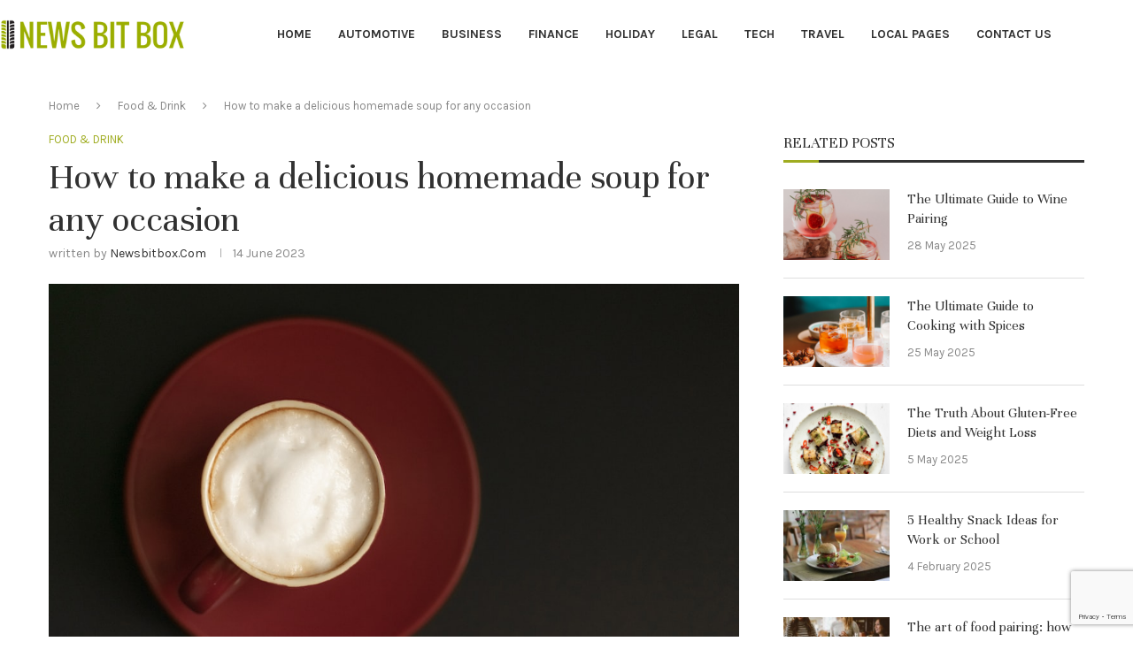

--- FILE ---
content_type: text/html; charset=utf-8
request_url: https://www.google.com/recaptcha/api2/anchor?ar=1&k=6Le8l7wmAAAAAAbHP6BUkwjXBUe6YzQpxs-dKael&co=aHR0cHM6Ly9uZXdzYml0Ym94LmNvbTo0NDM.&hl=en&v=PoyoqOPhxBO7pBk68S4YbpHZ&size=invisible&anchor-ms=20000&execute-ms=30000&cb=p1fodkajpb1
body_size: 48780
content:
<!DOCTYPE HTML><html dir="ltr" lang="en"><head><meta http-equiv="Content-Type" content="text/html; charset=UTF-8">
<meta http-equiv="X-UA-Compatible" content="IE=edge">
<title>reCAPTCHA</title>
<style type="text/css">
/* cyrillic-ext */
@font-face {
  font-family: 'Roboto';
  font-style: normal;
  font-weight: 400;
  font-stretch: 100%;
  src: url(//fonts.gstatic.com/s/roboto/v48/KFO7CnqEu92Fr1ME7kSn66aGLdTylUAMa3GUBHMdazTgWw.woff2) format('woff2');
  unicode-range: U+0460-052F, U+1C80-1C8A, U+20B4, U+2DE0-2DFF, U+A640-A69F, U+FE2E-FE2F;
}
/* cyrillic */
@font-face {
  font-family: 'Roboto';
  font-style: normal;
  font-weight: 400;
  font-stretch: 100%;
  src: url(//fonts.gstatic.com/s/roboto/v48/KFO7CnqEu92Fr1ME7kSn66aGLdTylUAMa3iUBHMdazTgWw.woff2) format('woff2');
  unicode-range: U+0301, U+0400-045F, U+0490-0491, U+04B0-04B1, U+2116;
}
/* greek-ext */
@font-face {
  font-family: 'Roboto';
  font-style: normal;
  font-weight: 400;
  font-stretch: 100%;
  src: url(//fonts.gstatic.com/s/roboto/v48/KFO7CnqEu92Fr1ME7kSn66aGLdTylUAMa3CUBHMdazTgWw.woff2) format('woff2');
  unicode-range: U+1F00-1FFF;
}
/* greek */
@font-face {
  font-family: 'Roboto';
  font-style: normal;
  font-weight: 400;
  font-stretch: 100%;
  src: url(//fonts.gstatic.com/s/roboto/v48/KFO7CnqEu92Fr1ME7kSn66aGLdTylUAMa3-UBHMdazTgWw.woff2) format('woff2');
  unicode-range: U+0370-0377, U+037A-037F, U+0384-038A, U+038C, U+038E-03A1, U+03A3-03FF;
}
/* math */
@font-face {
  font-family: 'Roboto';
  font-style: normal;
  font-weight: 400;
  font-stretch: 100%;
  src: url(//fonts.gstatic.com/s/roboto/v48/KFO7CnqEu92Fr1ME7kSn66aGLdTylUAMawCUBHMdazTgWw.woff2) format('woff2');
  unicode-range: U+0302-0303, U+0305, U+0307-0308, U+0310, U+0312, U+0315, U+031A, U+0326-0327, U+032C, U+032F-0330, U+0332-0333, U+0338, U+033A, U+0346, U+034D, U+0391-03A1, U+03A3-03A9, U+03B1-03C9, U+03D1, U+03D5-03D6, U+03F0-03F1, U+03F4-03F5, U+2016-2017, U+2034-2038, U+203C, U+2040, U+2043, U+2047, U+2050, U+2057, U+205F, U+2070-2071, U+2074-208E, U+2090-209C, U+20D0-20DC, U+20E1, U+20E5-20EF, U+2100-2112, U+2114-2115, U+2117-2121, U+2123-214F, U+2190, U+2192, U+2194-21AE, U+21B0-21E5, U+21F1-21F2, U+21F4-2211, U+2213-2214, U+2216-22FF, U+2308-230B, U+2310, U+2319, U+231C-2321, U+2336-237A, U+237C, U+2395, U+239B-23B7, U+23D0, U+23DC-23E1, U+2474-2475, U+25AF, U+25B3, U+25B7, U+25BD, U+25C1, U+25CA, U+25CC, U+25FB, U+266D-266F, U+27C0-27FF, U+2900-2AFF, U+2B0E-2B11, U+2B30-2B4C, U+2BFE, U+3030, U+FF5B, U+FF5D, U+1D400-1D7FF, U+1EE00-1EEFF;
}
/* symbols */
@font-face {
  font-family: 'Roboto';
  font-style: normal;
  font-weight: 400;
  font-stretch: 100%;
  src: url(//fonts.gstatic.com/s/roboto/v48/KFO7CnqEu92Fr1ME7kSn66aGLdTylUAMaxKUBHMdazTgWw.woff2) format('woff2');
  unicode-range: U+0001-000C, U+000E-001F, U+007F-009F, U+20DD-20E0, U+20E2-20E4, U+2150-218F, U+2190, U+2192, U+2194-2199, U+21AF, U+21E6-21F0, U+21F3, U+2218-2219, U+2299, U+22C4-22C6, U+2300-243F, U+2440-244A, U+2460-24FF, U+25A0-27BF, U+2800-28FF, U+2921-2922, U+2981, U+29BF, U+29EB, U+2B00-2BFF, U+4DC0-4DFF, U+FFF9-FFFB, U+10140-1018E, U+10190-1019C, U+101A0, U+101D0-101FD, U+102E0-102FB, U+10E60-10E7E, U+1D2C0-1D2D3, U+1D2E0-1D37F, U+1F000-1F0FF, U+1F100-1F1AD, U+1F1E6-1F1FF, U+1F30D-1F30F, U+1F315, U+1F31C, U+1F31E, U+1F320-1F32C, U+1F336, U+1F378, U+1F37D, U+1F382, U+1F393-1F39F, U+1F3A7-1F3A8, U+1F3AC-1F3AF, U+1F3C2, U+1F3C4-1F3C6, U+1F3CA-1F3CE, U+1F3D4-1F3E0, U+1F3ED, U+1F3F1-1F3F3, U+1F3F5-1F3F7, U+1F408, U+1F415, U+1F41F, U+1F426, U+1F43F, U+1F441-1F442, U+1F444, U+1F446-1F449, U+1F44C-1F44E, U+1F453, U+1F46A, U+1F47D, U+1F4A3, U+1F4B0, U+1F4B3, U+1F4B9, U+1F4BB, U+1F4BF, U+1F4C8-1F4CB, U+1F4D6, U+1F4DA, U+1F4DF, U+1F4E3-1F4E6, U+1F4EA-1F4ED, U+1F4F7, U+1F4F9-1F4FB, U+1F4FD-1F4FE, U+1F503, U+1F507-1F50B, U+1F50D, U+1F512-1F513, U+1F53E-1F54A, U+1F54F-1F5FA, U+1F610, U+1F650-1F67F, U+1F687, U+1F68D, U+1F691, U+1F694, U+1F698, U+1F6AD, U+1F6B2, U+1F6B9-1F6BA, U+1F6BC, U+1F6C6-1F6CF, U+1F6D3-1F6D7, U+1F6E0-1F6EA, U+1F6F0-1F6F3, U+1F6F7-1F6FC, U+1F700-1F7FF, U+1F800-1F80B, U+1F810-1F847, U+1F850-1F859, U+1F860-1F887, U+1F890-1F8AD, U+1F8B0-1F8BB, U+1F8C0-1F8C1, U+1F900-1F90B, U+1F93B, U+1F946, U+1F984, U+1F996, U+1F9E9, U+1FA00-1FA6F, U+1FA70-1FA7C, U+1FA80-1FA89, U+1FA8F-1FAC6, U+1FACE-1FADC, U+1FADF-1FAE9, U+1FAF0-1FAF8, U+1FB00-1FBFF;
}
/* vietnamese */
@font-face {
  font-family: 'Roboto';
  font-style: normal;
  font-weight: 400;
  font-stretch: 100%;
  src: url(//fonts.gstatic.com/s/roboto/v48/KFO7CnqEu92Fr1ME7kSn66aGLdTylUAMa3OUBHMdazTgWw.woff2) format('woff2');
  unicode-range: U+0102-0103, U+0110-0111, U+0128-0129, U+0168-0169, U+01A0-01A1, U+01AF-01B0, U+0300-0301, U+0303-0304, U+0308-0309, U+0323, U+0329, U+1EA0-1EF9, U+20AB;
}
/* latin-ext */
@font-face {
  font-family: 'Roboto';
  font-style: normal;
  font-weight: 400;
  font-stretch: 100%;
  src: url(//fonts.gstatic.com/s/roboto/v48/KFO7CnqEu92Fr1ME7kSn66aGLdTylUAMa3KUBHMdazTgWw.woff2) format('woff2');
  unicode-range: U+0100-02BA, U+02BD-02C5, U+02C7-02CC, U+02CE-02D7, U+02DD-02FF, U+0304, U+0308, U+0329, U+1D00-1DBF, U+1E00-1E9F, U+1EF2-1EFF, U+2020, U+20A0-20AB, U+20AD-20C0, U+2113, U+2C60-2C7F, U+A720-A7FF;
}
/* latin */
@font-face {
  font-family: 'Roboto';
  font-style: normal;
  font-weight: 400;
  font-stretch: 100%;
  src: url(//fonts.gstatic.com/s/roboto/v48/KFO7CnqEu92Fr1ME7kSn66aGLdTylUAMa3yUBHMdazQ.woff2) format('woff2');
  unicode-range: U+0000-00FF, U+0131, U+0152-0153, U+02BB-02BC, U+02C6, U+02DA, U+02DC, U+0304, U+0308, U+0329, U+2000-206F, U+20AC, U+2122, U+2191, U+2193, U+2212, U+2215, U+FEFF, U+FFFD;
}
/* cyrillic-ext */
@font-face {
  font-family: 'Roboto';
  font-style: normal;
  font-weight: 500;
  font-stretch: 100%;
  src: url(//fonts.gstatic.com/s/roboto/v48/KFO7CnqEu92Fr1ME7kSn66aGLdTylUAMa3GUBHMdazTgWw.woff2) format('woff2');
  unicode-range: U+0460-052F, U+1C80-1C8A, U+20B4, U+2DE0-2DFF, U+A640-A69F, U+FE2E-FE2F;
}
/* cyrillic */
@font-face {
  font-family: 'Roboto';
  font-style: normal;
  font-weight: 500;
  font-stretch: 100%;
  src: url(//fonts.gstatic.com/s/roboto/v48/KFO7CnqEu92Fr1ME7kSn66aGLdTylUAMa3iUBHMdazTgWw.woff2) format('woff2');
  unicode-range: U+0301, U+0400-045F, U+0490-0491, U+04B0-04B1, U+2116;
}
/* greek-ext */
@font-face {
  font-family: 'Roboto';
  font-style: normal;
  font-weight: 500;
  font-stretch: 100%;
  src: url(//fonts.gstatic.com/s/roboto/v48/KFO7CnqEu92Fr1ME7kSn66aGLdTylUAMa3CUBHMdazTgWw.woff2) format('woff2');
  unicode-range: U+1F00-1FFF;
}
/* greek */
@font-face {
  font-family: 'Roboto';
  font-style: normal;
  font-weight: 500;
  font-stretch: 100%;
  src: url(//fonts.gstatic.com/s/roboto/v48/KFO7CnqEu92Fr1ME7kSn66aGLdTylUAMa3-UBHMdazTgWw.woff2) format('woff2');
  unicode-range: U+0370-0377, U+037A-037F, U+0384-038A, U+038C, U+038E-03A1, U+03A3-03FF;
}
/* math */
@font-face {
  font-family: 'Roboto';
  font-style: normal;
  font-weight: 500;
  font-stretch: 100%;
  src: url(//fonts.gstatic.com/s/roboto/v48/KFO7CnqEu92Fr1ME7kSn66aGLdTylUAMawCUBHMdazTgWw.woff2) format('woff2');
  unicode-range: U+0302-0303, U+0305, U+0307-0308, U+0310, U+0312, U+0315, U+031A, U+0326-0327, U+032C, U+032F-0330, U+0332-0333, U+0338, U+033A, U+0346, U+034D, U+0391-03A1, U+03A3-03A9, U+03B1-03C9, U+03D1, U+03D5-03D6, U+03F0-03F1, U+03F4-03F5, U+2016-2017, U+2034-2038, U+203C, U+2040, U+2043, U+2047, U+2050, U+2057, U+205F, U+2070-2071, U+2074-208E, U+2090-209C, U+20D0-20DC, U+20E1, U+20E5-20EF, U+2100-2112, U+2114-2115, U+2117-2121, U+2123-214F, U+2190, U+2192, U+2194-21AE, U+21B0-21E5, U+21F1-21F2, U+21F4-2211, U+2213-2214, U+2216-22FF, U+2308-230B, U+2310, U+2319, U+231C-2321, U+2336-237A, U+237C, U+2395, U+239B-23B7, U+23D0, U+23DC-23E1, U+2474-2475, U+25AF, U+25B3, U+25B7, U+25BD, U+25C1, U+25CA, U+25CC, U+25FB, U+266D-266F, U+27C0-27FF, U+2900-2AFF, U+2B0E-2B11, U+2B30-2B4C, U+2BFE, U+3030, U+FF5B, U+FF5D, U+1D400-1D7FF, U+1EE00-1EEFF;
}
/* symbols */
@font-face {
  font-family: 'Roboto';
  font-style: normal;
  font-weight: 500;
  font-stretch: 100%;
  src: url(//fonts.gstatic.com/s/roboto/v48/KFO7CnqEu92Fr1ME7kSn66aGLdTylUAMaxKUBHMdazTgWw.woff2) format('woff2');
  unicode-range: U+0001-000C, U+000E-001F, U+007F-009F, U+20DD-20E0, U+20E2-20E4, U+2150-218F, U+2190, U+2192, U+2194-2199, U+21AF, U+21E6-21F0, U+21F3, U+2218-2219, U+2299, U+22C4-22C6, U+2300-243F, U+2440-244A, U+2460-24FF, U+25A0-27BF, U+2800-28FF, U+2921-2922, U+2981, U+29BF, U+29EB, U+2B00-2BFF, U+4DC0-4DFF, U+FFF9-FFFB, U+10140-1018E, U+10190-1019C, U+101A0, U+101D0-101FD, U+102E0-102FB, U+10E60-10E7E, U+1D2C0-1D2D3, U+1D2E0-1D37F, U+1F000-1F0FF, U+1F100-1F1AD, U+1F1E6-1F1FF, U+1F30D-1F30F, U+1F315, U+1F31C, U+1F31E, U+1F320-1F32C, U+1F336, U+1F378, U+1F37D, U+1F382, U+1F393-1F39F, U+1F3A7-1F3A8, U+1F3AC-1F3AF, U+1F3C2, U+1F3C4-1F3C6, U+1F3CA-1F3CE, U+1F3D4-1F3E0, U+1F3ED, U+1F3F1-1F3F3, U+1F3F5-1F3F7, U+1F408, U+1F415, U+1F41F, U+1F426, U+1F43F, U+1F441-1F442, U+1F444, U+1F446-1F449, U+1F44C-1F44E, U+1F453, U+1F46A, U+1F47D, U+1F4A3, U+1F4B0, U+1F4B3, U+1F4B9, U+1F4BB, U+1F4BF, U+1F4C8-1F4CB, U+1F4D6, U+1F4DA, U+1F4DF, U+1F4E3-1F4E6, U+1F4EA-1F4ED, U+1F4F7, U+1F4F9-1F4FB, U+1F4FD-1F4FE, U+1F503, U+1F507-1F50B, U+1F50D, U+1F512-1F513, U+1F53E-1F54A, U+1F54F-1F5FA, U+1F610, U+1F650-1F67F, U+1F687, U+1F68D, U+1F691, U+1F694, U+1F698, U+1F6AD, U+1F6B2, U+1F6B9-1F6BA, U+1F6BC, U+1F6C6-1F6CF, U+1F6D3-1F6D7, U+1F6E0-1F6EA, U+1F6F0-1F6F3, U+1F6F7-1F6FC, U+1F700-1F7FF, U+1F800-1F80B, U+1F810-1F847, U+1F850-1F859, U+1F860-1F887, U+1F890-1F8AD, U+1F8B0-1F8BB, U+1F8C0-1F8C1, U+1F900-1F90B, U+1F93B, U+1F946, U+1F984, U+1F996, U+1F9E9, U+1FA00-1FA6F, U+1FA70-1FA7C, U+1FA80-1FA89, U+1FA8F-1FAC6, U+1FACE-1FADC, U+1FADF-1FAE9, U+1FAF0-1FAF8, U+1FB00-1FBFF;
}
/* vietnamese */
@font-face {
  font-family: 'Roboto';
  font-style: normal;
  font-weight: 500;
  font-stretch: 100%;
  src: url(//fonts.gstatic.com/s/roboto/v48/KFO7CnqEu92Fr1ME7kSn66aGLdTylUAMa3OUBHMdazTgWw.woff2) format('woff2');
  unicode-range: U+0102-0103, U+0110-0111, U+0128-0129, U+0168-0169, U+01A0-01A1, U+01AF-01B0, U+0300-0301, U+0303-0304, U+0308-0309, U+0323, U+0329, U+1EA0-1EF9, U+20AB;
}
/* latin-ext */
@font-face {
  font-family: 'Roboto';
  font-style: normal;
  font-weight: 500;
  font-stretch: 100%;
  src: url(//fonts.gstatic.com/s/roboto/v48/KFO7CnqEu92Fr1ME7kSn66aGLdTylUAMa3KUBHMdazTgWw.woff2) format('woff2');
  unicode-range: U+0100-02BA, U+02BD-02C5, U+02C7-02CC, U+02CE-02D7, U+02DD-02FF, U+0304, U+0308, U+0329, U+1D00-1DBF, U+1E00-1E9F, U+1EF2-1EFF, U+2020, U+20A0-20AB, U+20AD-20C0, U+2113, U+2C60-2C7F, U+A720-A7FF;
}
/* latin */
@font-face {
  font-family: 'Roboto';
  font-style: normal;
  font-weight: 500;
  font-stretch: 100%;
  src: url(//fonts.gstatic.com/s/roboto/v48/KFO7CnqEu92Fr1ME7kSn66aGLdTylUAMa3yUBHMdazQ.woff2) format('woff2');
  unicode-range: U+0000-00FF, U+0131, U+0152-0153, U+02BB-02BC, U+02C6, U+02DA, U+02DC, U+0304, U+0308, U+0329, U+2000-206F, U+20AC, U+2122, U+2191, U+2193, U+2212, U+2215, U+FEFF, U+FFFD;
}
/* cyrillic-ext */
@font-face {
  font-family: 'Roboto';
  font-style: normal;
  font-weight: 900;
  font-stretch: 100%;
  src: url(//fonts.gstatic.com/s/roboto/v48/KFO7CnqEu92Fr1ME7kSn66aGLdTylUAMa3GUBHMdazTgWw.woff2) format('woff2');
  unicode-range: U+0460-052F, U+1C80-1C8A, U+20B4, U+2DE0-2DFF, U+A640-A69F, U+FE2E-FE2F;
}
/* cyrillic */
@font-face {
  font-family: 'Roboto';
  font-style: normal;
  font-weight: 900;
  font-stretch: 100%;
  src: url(//fonts.gstatic.com/s/roboto/v48/KFO7CnqEu92Fr1ME7kSn66aGLdTylUAMa3iUBHMdazTgWw.woff2) format('woff2');
  unicode-range: U+0301, U+0400-045F, U+0490-0491, U+04B0-04B1, U+2116;
}
/* greek-ext */
@font-face {
  font-family: 'Roboto';
  font-style: normal;
  font-weight: 900;
  font-stretch: 100%;
  src: url(//fonts.gstatic.com/s/roboto/v48/KFO7CnqEu92Fr1ME7kSn66aGLdTylUAMa3CUBHMdazTgWw.woff2) format('woff2');
  unicode-range: U+1F00-1FFF;
}
/* greek */
@font-face {
  font-family: 'Roboto';
  font-style: normal;
  font-weight: 900;
  font-stretch: 100%;
  src: url(//fonts.gstatic.com/s/roboto/v48/KFO7CnqEu92Fr1ME7kSn66aGLdTylUAMa3-UBHMdazTgWw.woff2) format('woff2');
  unicode-range: U+0370-0377, U+037A-037F, U+0384-038A, U+038C, U+038E-03A1, U+03A3-03FF;
}
/* math */
@font-face {
  font-family: 'Roboto';
  font-style: normal;
  font-weight: 900;
  font-stretch: 100%;
  src: url(//fonts.gstatic.com/s/roboto/v48/KFO7CnqEu92Fr1ME7kSn66aGLdTylUAMawCUBHMdazTgWw.woff2) format('woff2');
  unicode-range: U+0302-0303, U+0305, U+0307-0308, U+0310, U+0312, U+0315, U+031A, U+0326-0327, U+032C, U+032F-0330, U+0332-0333, U+0338, U+033A, U+0346, U+034D, U+0391-03A1, U+03A3-03A9, U+03B1-03C9, U+03D1, U+03D5-03D6, U+03F0-03F1, U+03F4-03F5, U+2016-2017, U+2034-2038, U+203C, U+2040, U+2043, U+2047, U+2050, U+2057, U+205F, U+2070-2071, U+2074-208E, U+2090-209C, U+20D0-20DC, U+20E1, U+20E5-20EF, U+2100-2112, U+2114-2115, U+2117-2121, U+2123-214F, U+2190, U+2192, U+2194-21AE, U+21B0-21E5, U+21F1-21F2, U+21F4-2211, U+2213-2214, U+2216-22FF, U+2308-230B, U+2310, U+2319, U+231C-2321, U+2336-237A, U+237C, U+2395, U+239B-23B7, U+23D0, U+23DC-23E1, U+2474-2475, U+25AF, U+25B3, U+25B7, U+25BD, U+25C1, U+25CA, U+25CC, U+25FB, U+266D-266F, U+27C0-27FF, U+2900-2AFF, U+2B0E-2B11, U+2B30-2B4C, U+2BFE, U+3030, U+FF5B, U+FF5D, U+1D400-1D7FF, U+1EE00-1EEFF;
}
/* symbols */
@font-face {
  font-family: 'Roboto';
  font-style: normal;
  font-weight: 900;
  font-stretch: 100%;
  src: url(//fonts.gstatic.com/s/roboto/v48/KFO7CnqEu92Fr1ME7kSn66aGLdTylUAMaxKUBHMdazTgWw.woff2) format('woff2');
  unicode-range: U+0001-000C, U+000E-001F, U+007F-009F, U+20DD-20E0, U+20E2-20E4, U+2150-218F, U+2190, U+2192, U+2194-2199, U+21AF, U+21E6-21F0, U+21F3, U+2218-2219, U+2299, U+22C4-22C6, U+2300-243F, U+2440-244A, U+2460-24FF, U+25A0-27BF, U+2800-28FF, U+2921-2922, U+2981, U+29BF, U+29EB, U+2B00-2BFF, U+4DC0-4DFF, U+FFF9-FFFB, U+10140-1018E, U+10190-1019C, U+101A0, U+101D0-101FD, U+102E0-102FB, U+10E60-10E7E, U+1D2C0-1D2D3, U+1D2E0-1D37F, U+1F000-1F0FF, U+1F100-1F1AD, U+1F1E6-1F1FF, U+1F30D-1F30F, U+1F315, U+1F31C, U+1F31E, U+1F320-1F32C, U+1F336, U+1F378, U+1F37D, U+1F382, U+1F393-1F39F, U+1F3A7-1F3A8, U+1F3AC-1F3AF, U+1F3C2, U+1F3C4-1F3C6, U+1F3CA-1F3CE, U+1F3D4-1F3E0, U+1F3ED, U+1F3F1-1F3F3, U+1F3F5-1F3F7, U+1F408, U+1F415, U+1F41F, U+1F426, U+1F43F, U+1F441-1F442, U+1F444, U+1F446-1F449, U+1F44C-1F44E, U+1F453, U+1F46A, U+1F47D, U+1F4A3, U+1F4B0, U+1F4B3, U+1F4B9, U+1F4BB, U+1F4BF, U+1F4C8-1F4CB, U+1F4D6, U+1F4DA, U+1F4DF, U+1F4E3-1F4E6, U+1F4EA-1F4ED, U+1F4F7, U+1F4F9-1F4FB, U+1F4FD-1F4FE, U+1F503, U+1F507-1F50B, U+1F50D, U+1F512-1F513, U+1F53E-1F54A, U+1F54F-1F5FA, U+1F610, U+1F650-1F67F, U+1F687, U+1F68D, U+1F691, U+1F694, U+1F698, U+1F6AD, U+1F6B2, U+1F6B9-1F6BA, U+1F6BC, U+1F6C6-1F6CF, U+1F6D3-1F6D7, U+1F6E0-1F6EA, U+1F6F0-1F6F3, U+1F6F7-1F6FC, U+1F700-1F7FF, U+1F800-1F80B, U+1F810-1F847, U+1F850-1F859, U+1F860-1F887, U+1F890-1F8AD, U+1F8B0-1F8BB, U+1F8C0-1F8C1, U+1F900-1F90B, U+1F93B, U+1F946, U+1F984, U+1F996, U+1F9E9, U+1FA00-1FA6F, U+1FA70-1FA7C, U+1FA80-1FA89, U+1FA8F-1FAC6, U+1FACE-1FADC, U+1FADF-1FAE9, U+1FAF0-1FAF8, U+1FB00-1FBFF;
}
/* vietnamese */
@font-face {
  font-family: 'Roboto';
  font-style: normal;
  font-weight: 900;
  font-stretch: 100%;
  src: url(//fonts.gstatic.com/s/roboto/v48/KFO7CnqEu92Fr1ME7kSn66aGLdTylUAMa3OUBHMdazTgWw.woff2) format('woff2');
  unicode-range: U+0102-0103, U+0110-0111, U+0128-0129, U+0168-0169, U+01A0-01A1, U+01AF-01B0, U+0300-0301, U+0303-0304, U+0308-0309, U+0323, U+0329, U+1EA0-1EF9, U+20AB;
}
/* latin-ext */
@font-face {
  font-family: 'Roboto';
  font-style: normal;
  font-weight: 900;
  font-stretch: 100%;
  src: url(//fonts.gstatic.com/s/roboto/v48/KFO7CnqEu92Fr1ME7kSn66aGLdTylUAMa3KUBHMdazTgWw.woff2) format('woff2');
  unicode-range: U+0100-02BA, U+02BD-02C5, U+02C7-02CC, U+02CE-02D7, U+02DD-02FF, U+0304, U+0308, U+0329, U+1D00-1DBF, U+1E00-1E9F, U+1EF2-1EFF, U+2020, U+20A0-20AB, U+20AD-20C0, U+2113, U+2C60-2C7F, U+A720-A7FF;
}
/* latin */
@font-face {
  font-family: 'Roboto';
  font-style: normal;
  font-weight: 900;
  font-stretch: 100%;
  src: url(//fonts.gstatic.com/s/roboto/v48/KFO7CnqEu92Fr1ME7kSn66aGLdTylUAMa3yUBHMdazQ.woff2) format('woff2');
  unicode-range: U+0000-00FF, U+0131, U+0152-0153, U+02BB-02BC, U+02C6, U+02DA, U+02DC, U+0304, U+0308, U+0329, U+2000-206F, U+20AC, U+2122, U+2191, U+2193, U+2212, U+2215, U+FEFF, U+FFFD;
}

</style>
<link rel="stylesheet" type="text/css" href="https://www.gstatic.com/recaptcha/releases/PoyoqOPhxBO7pBk68S4YbpHZ/styles__ltr.css">
<script nonce="EC1SNU1leO9pi9ZEAP5AXQ" type="text/javascript">window['__recaptcha_api'] = 'https://www.google.com/recaptcha/api2/';</script>
<script type="text/javascript" src="https://www.gstatic.com/recaptcha/releases/PoyoqOPhxBO7pBk68S4YbpHZ/recaptcha__en.js" nonce="EC1SNU1leO9pi9ZEAP5AXQ">
      
    </script></head>
<body><div id="rc-anchor-alert" class="rc-anchor-alert"></div>
<input type="hidden" id="recaptcha-token" value="[base64]">
<script type="text/javascript" nonce="EC1SNU1leO9pi9ZEAP5AXQ">
      recaptcha.anchor.Main.init("[\x22ainput\x22,[\x22bgdata\x22,\x22\x22,\[base64]/[base64]/[base64]/[base64]/[base64]/[base64]/[base64]/[base64]/[base64]/[base64]\\u003d\x22,\[base64]\x22,\[base64]/w6PCrBB1HMOWGDYFw6B9w53DiwPChMKUw4U7w7/Ds8O1dsOfB8K8RsKyYsOwwoIBU8OdGlcuZMKWw4nCisOjwrXCmcKew4PCisOgI1loL1/ClcO/MX5XeiQ6RTl6w6zCssKFLzDCq8OPPEPChFd7wqkAw7vCicK7w6dWOMObwqMBfiDCicOZw4RfPRXDinptw7rCt8Ozw7fCtxPDh2XDj8K+wq0Ew6QBWAY9w5TClBfCoMKGwrZSw4fCgsOMWMOmwo5MwrxBworDoW/DlcOHDGTDgsOfw7bDicOCecK4w7lmwrsqcUQYCQt3OXPDlXhMwqc+w6bDtsKcw5/Do8OcF8Owwr4oUMK+UsKDw6jCgGQoOQTCrVjDtFzDncKyw73DnsOrwqZ9w5YDXTDDrADCtW/CgB3DlMORw4V9K8KMwpNuQsKlKMOjPcOfw4HCssKcw4FPwqJBw4jDmzkPw6A/wpDDhQdgdsOUdMOBw7PDmMO+RhIfwqnDmBZ3eQ1PGi/Dr8K7aMKkfCAKcMO3UsKjwr7DlcOVw6/DpsKvaGHCr8OUUcOnw7bDgMOuRm3Dq0gSw6zDlsKHdzrCgcOkwqbDmm3Cl8ObXMOoXcONRcKEw4/Ci8OOOsOEwrp/w45IGsO+w7pNwrgWf1hUwqhhw4XDrMOswql7wojCh8ORwqt4w47DuXXDtsO7wozDo1oXfsKAw4XDoUBIw7FHaMO5w58MGMKgKTtpw7onXsOpHiktw6QZw6xtwrNRTixBHCDDjcONUj/Cmw0iw6jDscKNw6HDkFDDrGnCp8Kpw50qw6bDqHVkJcOhw68uw5PClQzDniLDmMOyw6TCjy/CisOpwqXDiXHDh8OXwrHCjsKEwozDj0MiYMO+w5oKw57CusOcVGDCvMOTWFnDmh/DkyYGwqrDohHDsm7Dv8KcOl3ChsK+w7V0dsKdPRI/NRrDrl8LwphDBCPDk1zDqMOZw4k3wpJKw695EMOXwqR5PMKYwqA+ehgzw6TDnsOrHsOTZQQTwpFie8KVwq52NCx8w5fDu8O8w4Y/bF3CmsOVO8OlwoXClcK8w6rDjDHCosK4BirDuFPCmGDDsi1qJsKlwqHCuT7Cg1MHTzPDsAQ5w63Di8ONL2spw5NZwrcMwqbDr8Okw6cZwrIcwpfDlsKrL8OIQcK1DMKYwqTCrcKlwpEiVcOJXX59w7rCu8KeZWBuGXRCd1Rvw5rCsE0gPS8aQG/DmmnDuSXCjlouwoTDojMkw6bCpQXCtsOow4EyLCcsGsKLCWTDncKewqAJajTCtHgWw4rDocKiWMOQNQnDlis5w5E0wqMMDsK+AMO6w6vCrsO7wq1mQC5/SHLDpzbDhBXDjcOKw5UbfsKjw5fDkykeM1fDlWzDo8OBw5zDljw9w5vDhsOkAsO1Bn4Mw5bCo1gHwo5CbcOmwrLDsVDCucKxwrV5MsOkw5XCsA7DjwfDh8KeKDU4w4MQHWdqbcKywpUOOQ7CkMOWwrQ/[base64]/[base64]/a8KEwp9pwrLCnzclwoQ3WlTDpEwgw4sFDEzCi8OTUjZGQlDDmcOwbAvCpgPDjzVWfiB8wo/DtUfDg0RuwoHDszcNwrkDwpc3AsODw7xpIV3Dj8K7w49GECg9OsOfw73DlE4vChfDvzzCisO8wo1bw7DDgTXDo8O0dcOiwoHCp8OKw7txw6xYw5DDosOKwo9ZwpNSwoTCksOgBcOgSsKNQnkCAcOfw7PCj8OAOsOhw5/CpEzDi8K8aDjDtsORJR9kwpVTcsOTRMO5HsO4E8K9wp/DnzttwqVDw6Y7wpYRw67CrcK3wr/DtG7Dh33DrUZeT8OXRMOgwqVbwo3Dv1vDssOPQMOtw60mVxsRw6YWwpYKQsKgw6U1EjwYw5DCtms/esOpbE/[base64]/CowNvwpcjwrsbOnPCl8O9w63DnsK2fcKBPAXCiMO+XxYMw58oXj3DthHCvw9OCsKgUErDnEfCvMKEw47CqcKXbWMmwrzDq8O/[base64]/CksKEbsO3woJQwoxQw44owpDDtsKpwqE5w4LDosK+wo9Vw6vDqsKDwp4jAMKSLcONWsKUNl5OVirCqsK0cMKxw6fDp8Osw6PCvklpwpXCsXhMPUPCsSrDv1zCgMKEaT7CmMKFShAfw7nCo8K/wpltS8KNw7IxwpojwqMzESxHRcKXwp5awqzChHHDpcK1RyzCjDPCl8K/[base64]/ChsKiw4E/woHDgSlOwpZDwphUdA8GPMOpMULDozfCj8OJw4ctwoFtw5UDY3RnRsK1A17CsMO8WMKqPAdZUxbDg3VCwrXDkF1dAMKMw5B/w6Bsw4I3wq91d195AMO1TMK5w7B+wqJewq7DqsKlFsKiwolOGhEPU8KHwoJ8CTwmQTYCwrjDh8O4OsK0NsOnES3CiiPCsMODDcKRFUR/w6nCqsKqRcO8w4QSMsKEK2HCt8ODw7/[base64]/w57CgGAsw6tnH8K1KD/DmSzCjMOVw57Dl8KEV8KFwpU+wqfCi8KUwqtzMMOzwr/Cn8KIPsKwPzPDlMOXHS/CiUlHH8KGwp7CgcOgU8OSTsKAw43DnnHDhx/CtRHCvxjDgMOfCG1UwpVrw67DuMOgAFbDqjvCvTkgw6vClsONNMKVwrM6w6BbwqbCmMONE8OAVF7CjsK4w6zDng/[base64]/CWtUBcOmwrhBD8KkwqLCjUvCri7DlsKVw6bCpQVdwojCuDIjNsOFwrrDpzLCmzh7w6XCuWQFwpfCscKCX8OMTMOvw6/CiURlVSXDv3R5wplwYy3CuhQ2wovCpsKjMksUw51cw6sjw7gkw5oBc8O1VsOXw7Bjw7w0HHHDjjl9OsOBwrnCmAh+wqAswq/DqsO2LsKPMcOWFWEtwqQ7wpLCqcOvYcOdBmZuHsOiNxfDhUfDm0/DpsK0bsOww48NIcOUw43ChRsYwpPChsOibcKIwrzCkCfDplxRwoA3w7w+w6A4wokywqJrUMOqFcKbw7fDpsK/[base64]/Di8OQwpHDvHbDk8OVw6MLw4EQwq0uwpcjc1fCm8OXNMKUF8OiG8KgWsKvwpghw5NafjMcERYXw4PDh1nDlzl4wqvCtsKrdwUiZirDtcK5QBZYFMKtcxrCqcKbHzUDwqVvwrTCnsObE2rChTzDv8KHwqTChMO/FBnCmgvDrGHCnsKmO1zDkkU6IBDDqRMcw5LDhMOkXRbCuQEow4LDkcOcw6zClcKbQ3NJZS8KFsKiw6N8P8O8KWdxw7c2w4XCk2/Do8OVw68kG2xew5x2w4tDw4zDpBjCrcOhw4s/wq1xwqDDl3VGJWnDmhXComRkGQweU8Kbw7poT8OMwoHCksKxScO/wqTCkcO8BChPAAPDm8Ovw4k5OBzCu2diIS4oIsOLAAzCqMK2w7g8aSBZTzbDoMOzCsK/QcKUwpbDm8KjM2zDtzPDml8JwrDDgsOEUnbCnHYGfkHDpCguwrcZEMO8WjLDvBHDoMKya2MRMX7CiRosw4MeZnMPwo0fwpEcdwzDicONwrXDk1gccMKvE8OmTMK+DhFNDMKxYcOTwpsEw6LDsh9aMUzDqX4oAMK2DUVDCgg/P2sKJA7CnhbDjTfDjQQhw6Uow65PGMKzBgRuMcK5w67DlsOgw5HCrydGw7Q5H8OsacOqE1jCokoCw4JINDHDlDjCpMKpw4zCjk8tESLDth54U8OtwppyNxxGWWRPTnh4MHPDoX/CicKiVx/DpSTDujfCnCrDkxfDshrCoAXDnsOtOsKtGUnCqsKaTVZSRBRAWBDCm38TaA5VScKdw5nDu8KRP8OlSsO1G8KBVyk1VFFkw6rCssKzHFJOw4HDpmrCocO8w63Dh0HCumBFw5Ndwq0TKcKywr3Cg3YqwoLDp2rCh8KGHsOuw68BFcK2Vgg5BMK/[base64]/Cn8O0JMKcL2LDlTMpw4jCsRvCtGUoMMOPw7LCrgfCusKvBcK+XC8AQ8OYwrshDBzDmiLCoyQyMsOuHsK5wozDgi/[base64]/[base64]/[base64]/[base64]/[base64]/Co8OGwoBsHMKBw6kPJcK6wpNfFcKBw6DDtsKJTMObRsK1w4nCvxnDusOCw690QsKVEMOsXsO8w7XCi8OrO8OUKTDDmDIEw4R/wqbCu8O9K8OoRMO7CcOVFnc3WgPDqEbChsKbJCtOw69xw6/[base64]/[base64]/wqwlwpFowrnCu8Kbw4TDhFxaeyJAw6laFVVhWi3CusKVwrVxUnpJfRUiwqLCkEjDomPDgyvCkCrDtMK7Yg4Rwo/Djllaw5nCv8OEAh3DqcOiWsKRwrxCasKzwrdLFzjDgFjDllrDpGVYwpVZw5M9U8KNw50Ow5R9Ax8cw4nDsCrChnlvw6B6PizDhsKJMxIXw642fsO8d8OKwqTDn8Kof1pCwpsQwqAmV8Oxw40vesKJw4RRNsKMwpNfOMOLwow/HsKaCcODNMKoFMOObsOJPC/CmsKtw6FFwo/DvTzCiWXCg8KjwoxLZFcyD2jCk8OXwojDkCnCoMKCSMKiNBAEeMKkwpx7EMOmwpgJTMOowpB4VcOHB8Orw4YWJcK6BsOuwp/DmX5vwolfek/DgmfCqsKrworDlTklBS3DvMOuwpgkw4XCj8KKwqzDpnnCqQY7AWAABMKdwpcqfcKbw7/DksKGfcKqTcKowrQrwprDj0TCi8KQd3AMXAbDqcK1U8O9wqTDocKmbhDCkTXDnkVLw4rCp8Kvw5onwqLDjmbDpS3Cgy1LeWs/[base64]/DtU/Ds8OmCMKrwoDCvQJHPkEeNhLClcKFw5hvw4x4wo04FcOcLcO1wqrDvinCrUIpw55XGU/DuMKRw69gMlhrDcKVwpcKU8ObQGlNw6MHwp9dWSfCmMOtw6rCt8OcGyl2w53DicKrwrzDr1XDkkDCpV/CpcOJw6lSw55nw6fDuz7DnTRHw6oBUALDrsKxIzLDtsKFCD3CgMKXW8KwUE/[base64]/DlsOFUsKTwojDr8K2woXCu11Bw5h1LMOJwrV+w7Fbw4jCrcOvSVTCjlbCuC1YwoM6T8OqwpfDhMKQYsO+wpfCvsKgw61TPgPDk8O4wr/CgMOUJX3Djl03wqLDvjQ+w7vCg3TCnGNjIwdDbcKNNnd5BxHDuzHDrMKlw7XDj8KFKRDClRLCnDEcDAjChMKPwqp+w6sOw61uwoRKMz3ChkTCjcOWd8O+esKoYyd6wp/CrG9Uw6HDtU3DvcOYbcO6Ph7DkcOVw63DmMKiw4lSw4nChMOfwqHDqyhgwqp+KHTDl8K1w43CscKDfSw/ICQ5wrc4Q8KgwoNZOMKNwrTDtMOPwrPDh8KtwoYXw7HDpMOnw7dhwqgBwqvCgxZTcsKhfxNPwqbDpsOtwr98w4Qfw5jDpTsCbcKDFsOGbFt9C3V+eXt7TlbCpwHCp1fCuMKSwpdywr3DisO/Bl8WfSMBwox5OcOvwofDsMOmwpx7f8OSw5QhecOJwqReesOmH2fCn8K6UwjCtMOpFmAkGcO1w71pdCVUIWTCl8O5TlZUKz3Cm1YHw5zCqy5owqzCnS/[base64]/Vg/CmsOWw7LDq8O6a8O7w4/Dq03CssO9esKbwqAjPyvDuMOkFsOjw7Viwrc9wrY/OMOlDHRywpwvw4k3EcKhw4vClWsHXMO/RDJlwp7DnsOHwoUxw589wqYZwqrDrsOlYcOwDcOxwoRowqLCglTCtsOzNUpYYMOgLcK+fEtcaD7CoMKbXMO/[base64]/DuGjCv8KLw7jDocOBwrPCscKlRMOLZ8KHbsOFw6IXwpMzw5x8w4rDisO/w5UuJsKuS27DoD/DjUTDnMKlwrXCn2vClsKTfRZKWiTDoDfDiMOhWMKgTUvDpsK1K3V2V8O2VQXCiMK3HcKGw4keaj8uw5HDisOywqXCpwttwp3DsMK7aMKPJcOGAwrDnkZ3AhzDq0PClS/ChgYvwrZWH8OMw75bAcO9dsK3HcO2wrVKJBbDpsKaw49lH8Owwplkwr3DrRB9w7XDiBtjJlp3Dl/[base64]/Cq8OLODIZw6tYwp3DosK0wrczMcKewr8dwqTDisOtCcKeRMOuw5EQXALCjsOew6pLAD3Dum3CiQcew5fCrU80wr7CncOuM8K+DjsGwrXDoMKvAWXDisKIGkjDqGPDlSvDiAMqV8OQGMOCT8Oaw5A5w6gQwr/CncKKwq7Coz/CksOswrZJw6rDhlzDn2tMO0gxFCHCvcKQwoIHH8OGwoZRwo1TwoIfacKEw6/CksOZaTNxE8KUwpRfw5TCniZAbMOaRGXCmcOPN8KtT8OLw5RNw6tTe8OVecKXE8OKw6fDrsKBw4nCnMOEOy/CkcOQwp59w5zDrWh1woNewo3DsBEswpvCiF5Zwr/[base64]/[base64]/dsOZwrLDh8Oaw4h3HToIwoV9Y8KxFjXDgsOBwoIrw4jCjsOsBcKmTMOMacOSBsKmw73DpMOzwq/DjDHDv8OaTsOUw6UFMG7DoSrClcOgw4zChcKow5zDj0TCqcOzwr0HZ8K5fcK3QnlVw5FUw5sVTlMfL8KEdBfDuB/CrMOaDCLCgjfCkU4AD8OWwoHDmsOCw6hrw4wOw5heWsO3TsK0YsKMwqkKVcKzwpktMSvDn8KTdMKXwqfCu8OsKsKoLnnDsXxGwoAzXGDCm3EODsKMwrDDgjrDuRlHAsO1cF3ClHLCuMOpUsONwq3DvnUPA8OPHsKFwr0owrPCpHPCozkEw7fDt8KmAMOgEMOJw7t/woRkf8OcSTQmwowbFkDCnsKtw4JYBsO1wo/Dk1xhN8OlwrXDuMO8w7rDhHAhV8KLOsKJwqg/[base64]/[base64]/Cris1HinCq17DssOEw7prLx3DtW7DrsOawp0awofDlE3DjDowwp7CpCPCucOGNHQdNS/[base64]/CnMKBXcOWwozDpcKyw6rCqVTDn3c5wq5wKsOcwpDChsKBP8K4w5vCv8KhLEcSwrzDucOxDMO0Z8KWwqhQQcO/AcK4w69sS8KZcjZXwrXCoMOlKB9UL8O0wpHCvjR+TXbCrsOOH8OCbloge1jDocKHBjdAT08fUcK4eHPDr8OmFsK5HcOEw7rCpMOae3jCjhBuw63DpMKgwrfCq8OwHRPDuXLDusOowrwvTCvCi8Ktw7TCosK/KMOVw54FEFbDvE5tD0jDtMOGC0HDgkTDj1lBwp0rBwnCkHl2w6rDrBE8wpnCp8O6w4HDlUXDtcKnw7JuwrrDvMO6w4o2w6xNwpfDmhXCksKZMVclW8KKCi0AG8ONw4PDjMObw5XCtcKjw6/Ch8OwSX3CpMOewo3DocKtHUVww7BAGjBdA8OhOsOuR8KPwoMLw70hPU09w4nDsQxkwqoIwrbCuBAcw4jCl8Onwo3DuxBtcX9MWHrDiMOuED41wr5Qa8OJw753XsOqFcK6w63CoQTCo8OBw7jDtCd3wp3DlATCkMKjOMKrw5rCiUo5w4R5FMOJw4VWJkjCpldMdsOGwo/DlsOdw5LCpgRCwqY5PArDpgHCh2jDs8OkWS8Xw5bDk8O8w63DhsKawobCj8OvByTCocKMw7zDlXYXwqLCrnHDjsOnfMKYwqXDk8KPeDTDqW7Cp8K/LMK5wq7Cu0Ngw43DoMOzw4FLKcKxM3nCt8KkT1Vaw4DCtCQbX8OWwpsFU8K0w6QLwpwpw4xBwqljcsO8w73CoMKuw63CgsKILkXDjT/DuGfCpD9+woPCuDEnT8Kaw7lqS8OgMyYmHhBgF8OgwqbDucK2w7bCm8KiVcOXO1s7PcKkQXJXwrvDqMOUw4/CvsKhw7ILw55cNMODwp/DlBzCjEEkw7oQw6kVwrzDvWsNCQ5BwoRHw4jChcKjd0QIecO4wocYQ3Udwo0jw58SIwc+wpjCgnnDqxkQQcOVSS3CnMKmB1RmbUzCssKMw7jCiywlDcO/w7rCqGJYNVDCuDjCkH94wqFpdcOCw47DgcKlWgMAw5XDsD/CjiwgwrN7w5zCrTs1YBg5woHCkMKwCsOcDT7Ci2XDkcK9wpTCqGNLesKbamjDqR/CmcOpwrpOfTPDt8KzPRwaLwvDl8KRwoJjwpHDjsONw4nDrsOqwrvCm3DCqF8OWSZMw5bCocOjISjDmsOnw494w4TDtMOJwr/DkcOqw4zDpMK0wq3DocKFS8OZU8Kxw4/CmCZCwq3CkHBvI8OICwIkGMOhw49OwqRNw4jDpsO6IH5kw7UKRMOVwr52wqDCr03Ck17DtmE6w5vDm1l/w7cNMxbCnA7CpsK5PMKYWTwnIMONO8OxKkbCthDCoMKRJhfDssODwrXCoicQZ8OhbcOew5MuecONwqvCpAlvw6HCmMOdJhDDsBPDpcKsw4XDiRvDi0o/CMKbNyXDqF/CtcOLw5MpacKdYTUQWsOhw4/ChjTCvcKyH8OUw4XDisKJwpkBfhrCrk7DnQQfwqR5wrHDlcKGw4HCl8K0w7DDiClzZMKeJVMmQF7DuGYMwp/Dp3LDsRLDncO4wpxtw54kC8KYZcOkZ8Ksw6pFYxPDnsO2w4BwRMOYdyDCqcKqwobDs8OoEz7CqzgcRMKlw6nDnXPCjnHCohnCo8KCccOOw5ljOsOwTA8GEsOOw7HDq8KkwqVtT3vDp8Kxw6rCtV/[base64]/Ck8KxegzCmMKcwpfChMOrR8O9e8OvGsK2XgPDr8KwYT0Ww7RzHcOIw6ACwr/DvcKpbA99wog7QsKCYMKjTAjDl1jCv8KnPcO2DcOTfsObEWYXw7d1wpwDw7FIdMOuw7bCrhzDucOSw4HDj8Oiw7PClMKZw47Ct8O5w5HDox92XSp1LsKCwpQTOFTDnAfCvSTChcKUTMK/w4ExIMKNJsKZDsKJVDY1CcOOLkFwOhrCnCPDmxplFcONw4HDmsOSw4Q2P3zDiFwQwojDtAvCmXh9wovDnMKZKAnDq3XCgsOELnPDoHnCmcOvEMOxGMOtw63Cu8OGwqY8w7fCrcOzLw/CnwXCqWXCuUxhw5vDuk4mT3ArHMOBfsKsw5jDgMKKEMOmwrYENsOawoXDmcKUw6vCgsK8woXCgGDCm1DCmBFhInDDoSrClizCnMO+I8KMJlQvB1rCtsO0D1nDhsOgwqbDksOZRx5swrzDlyzCs8Kgw6xJwoozLsK/PMK4SMKWOSnDgGHCrcO1fmo7w6ttwq1kw4bDrHsifk9vHcOswrFAZC7Cm8KRWsK9AcKow5NAw6vDvS3CgEHCuw7DtsKwCcKAL3VjFBJFaMKcF8OmHMOzImwpw47Cqy/DvMOeQMKtwrnCscOswpBAbMO/wrPCsQrDt8K/wq/DqlZQwrNPwqvCpsOgw57CvFvDuSc+wrvCg8KIw7ACwrvDiW4JwrrCqi9PFsOCI8Oaw5Juw6s3w7HCssOJBipWw6lpw5/CiEzDvEvDiWHDnV4uw6c4TsKgXCXDoBoZd1IOQ8KswrLDhAlMw5HDvcK4w5rDgmsECGErwr/[base64]/CqxHDrhnDo8OwIFg4wrPDqhvDjwfCj8KiUm0SeMK3w5JMIw7DisKLw5bCmcKPbsOlwoFqQQ04ETfCpiLClMO/EcKXLFTCsnN0X8KEwpFZw6NTwr3ChsOFwrzCrMK5CcO4ThnCoMOEwr3DtH8+w6gtE8O5wqVIRsO6bEnDlkfClBArNcKnX3rDrMKSwrTCgTPCojzDvsKDGEoDwoXDg3/Cp0fDtxxcccOXG8KrER3Dv8KkwpXCucKXd1fDh3IJBcOTHsOmwotmw6vClsORM8Kbw4TClS/Cmi/CpG4TcsO6SiMEw77CtydKZcOWwrnCr3zDny4wwqJswoUTB1DComzDtBLCvQHDkAHDhHvCkcKtwrwbw7V2w6DCoFtYwptpwrPCmW/ChcK6wo3DnsOrVsKvwoF7Ng5pwr/CkMObw4cOw57Cq8KpMwHDjCvCtGLCqMO4QcODw613w5RGwqRvw6E9w4szw5rDscKtacK+wrHCn8OnFsK+FMKVdcK2VsOJw4LCpS8nw5pgw4UTworDjXnDqnLClRfDjnLDlhnDmmoHf1oqwpTCvE7Dp8KtCG8fLwTDjMKOaQvDkBbDsjvCusKTw7bDlMKQC2TDkDQ/wqM6w75Mwq1gw75KQMKMB1x3Gw7Cr8Kqw7Qmw7gHIcOywodtw5DDrXPCvMKNecKGw6nChsKWJcKlwozDosOkXsOOcMKKw73DtsO6wrARw7IVwoPDvFM6wq/[base64]/CplYnwpzDusOpwqLDnsKbw5DCpsKpNMKgwrhJwrorwqJCw53CpDI8w6DCiCjDlHLDkDtUR8OcwrYHw7w+AcOkwq7DgsKEFRnDvz0IUzHCsMKfHsKawp7DizLCmGZQXcKPw7ZFw5JiMQwbw4/DhcKdfcKOD8KowopIw6rDr2HDtMO9FXLDo1/CmsK6w7AyOxjChxBgwrQ+w4MJGHrDvcOmwq9pDFzCvsKtFBjDoU0Ow7rCohrCslLDhhYow7HDn0zCvyh9Ejthw6LDjHzCnsKTTlBxdMOnXkPCr8OLwrbCtQzCgsKAZUVpw71Wwp9deSjChA/CjsOQw4wKwrDCuRrDnwhKwr/Dti94OUYUwoUpwqvDjsOqw5Aow5tyasOTbEwTLRF8SVLCtcOrw5Q8wo02wrDDg8K0LsKMR8K4OEnCnX/DgMOFaS4/M0YNw6FIGj3DtsOIesOswqvDt3HDjsOYwqPDjsKlwqrDmRjCl8KkYFrDtsKpwofDpsOjw4fDjcO7ZSvDny/Cl8OTwpTCn8KKWsOWw6jCrxkXIhtER8OrcX53HcOwH8O0C1pFw4LCosOkKMKtZUAywr7DtE5KwqkGA8KUwqbDtWojw40GEsKJw5nCpsOaw47CqsK7FMKKdTRRAwfDuMO0w4I6wptsaHsGw73DjFDDjMKvw43CgMKywr/CncO2wo1TQsK/dlzCr1rDl8KEwqRoRsO8OBfCu3TDnMOVwprCicKLBmbDlMKtBRLCiEglYsOewrPDg8KHw7okGXcIT13ClcObw74zesOnXXHDt8KncmDCg8Oqw5lIcsKBAcKGYcKDZMK/wodHwrbClispwoFfw5/DsQtCwonCkHkXwo/CsWBINsKMwr5yw4/CjU3CsmBMwrLCicOywq3CucKOw4dER3B4RBzCmh1TcMKzfSHDtcOCf3RUR8Obw7oHSypjVcOQw4zCrBDCp8OEVsKCT8OfJMKew4NVZgESeyVxWih0w6PDj04sKgkOw6xJw7Qewp3DkxN+EzJGCDjCu8OFw6QFVXw5b8KRw6XCv2HDksKhBDHDlhNHTj9vwq/[base64]/[base64]/[base64]/w5Jywq7CoR3DssOVTzLDoULDmsKYwp/DuhrDlh7CqMKswrl1GRXCkkMswqpYw5Mnw51eCMO4EiV6w4nCmcKSw4XClCTCkCDCnHjCrUbCkwBzd8OpAn9uAsKDwrzDrS46w6HChlDDrcKVAsKhNh/DtcKSw7vDvQfDigEGw7DCqBkDb3dMw6V0HMOoFMKbw4TCn0bCoXHCrcK1cMKbExh+FBIGw43DiMK3w4vCvWFuS1fDlTUAJsKcbhNbXQHDhWjDmjoAwooxwpIHSsKYwpRMwpYowp1hSsOHfz93A1LCtHjCsGgAUXtkW0PDucOpw5Epw47ClMOVw691wrrDq8KnGSlDwo/CtSHCqnRlUcOWY8KIwpvCn8KBwq3CrcO2CVzDncKhZnbDoWICZGkzwpR0woofw4zChcK/wpvDocKBwpQKRzzDqk8lw4TCgMKGWjZAw4Zdw719w7jCucKrw6/[base64]/w5hPVMKuw7LCsVVbwo07fB8qwpDDiE3CjMObwpXDrMKQDkVfw7LDk8O9wrvCiVfCnCF0wptyd8OhQMKWwqfDlcKfw6vDk3bDp8O4V8KHesKTw7/[base64]/TcKcw5wdRGfChjzDsEDCv1rDrsKxDR3CocOMH8KLwrwURcKMfQjClMKKazolYMO/CAhLwpdxSMKhJTDDqcOKwq/CvjMyQMKNc0U8woQZw7rDl8O6AsO7A8ONw5xQwrrDtsK3w53CpHE7CcObwrRkwpjCtwJuwp3DpCDClsKjwoEmwrPChA/CtRVnw5pcYsKGw5zCqUvDvMKKwrTDj8OZw5UPKcOdwpNuTsKWDcKZUMKsw77DrgJAwrJlZl12D0AjEgDDlcOkclvDvMOcOcOZw5bDm0HDnMK5Kks/[base64]/ECXClB/DsW3CmWjDsB/[base64]/eMO9DMK8w6Y7AWPCt0fDk8OSwrrCrsOJZsKhwr/DhcKow7tlC8KQM8Ovw4ELwpZIw7R2woZ/wo/DrMOYwpvDuUdyYcKTJsKlwoduwpTCo8O6w7AKW2d9w67DolpdEgHDk0cXTcK1w70dwrnCvzhNw7HDrC3Dn8Oxwq7DgcOKwo7CjsK5wq8RccKEIDvCsMO9G8KrJMKjwrwawpHDr3E8wq7ClXRxw5nDr3NlIDjDmFHDs8KIwqLDr8Krw5hBFAoKw6zCrMKYXMK+w7B/wpTDrcOHw7jDtcKqFsO4w5HClFgQw6YHWi9hw6cifsOpXiNbwqM1wrnCgGoAw7/Cm8KoBCpkeyfDjg3CtcKIw5HCt8KDw6BXR2ZMwoDDsg/Ct8KSVHVhwqvCosKZw4VbCWoew4zDl3jCsMOIwqMgQMK1HcKlwr/DqFHDscOAwp5twpg+AsOow78TV8Kfw5TCsMK1w5DChUTDgsKawr1HwrZiwq1EVsO6w4pawp3ClTh4LkzDkMKGw5g/XQVCw6vDvCzDh8KRw4EkwqPDo27CgFxqQ3vDsW/DklonGkrDmgDCusK/wqDDn8KDwrhVG8OGUcK8w5LDizXCkFPCoUnDgALCuFnCnsObw4ZJwqdHw7t2XQfCjcOjwpPDvsK8w4DCsnvCh8K/w5ZPNwoOwoJjw6cuTA/[base64]/DpcKrwrsLesO9w60DcMKHwqPDkMKTwoFNR8KVwpZbwprCnTzCosKFwp5PAMKnYSd7wpXCmcKsIMKZeX9FbcOsw7RveMKhYMKHw6tSGTM7fMOxAMKyw41mMMOBCsOwwqtLwobDlj7DsMOVwo/CkH7Dt8OKLk3CusOiM8KrHsObwonDqixJAMKPwrLDisKHG8OMwqBVw53CkjYpw4cGM8OiwovCiMO0WcOhWzTDm0xPRxpREnrDnhrDlMK1c39Awr/Dsl0pwo/[base64]/w4w5ZsOTwqnDjRfClcKPQyFSwqYfwp7CjT7CoD/CtR8gwqBGGz/CucKnwpzDhsKSRcOUw6HCkBzDugR1bVXCqDUqS0olwr3CrsObLsKyw6UDw6/CslTCq8OFLB7CtcOQwoXCsUc1w51Ywq3Cp2bDt8OywrcdwqI/VSXDginChcK6w7g+w5jCvMKdwovCo8K+IgUTwonDgDNPKlDCr8KvM8KhF8KHwoJ8Q8KRNcKVwqAqNmZ/HjFbwo7DsF3ClnsePcOOaXfClcK+JVTCpsK3NsO2w5RmJFrCojprcyXDmjM3wo1swpnCvEoEw68yHMKdaEk8O8OBw5URwp5SSzlvCMOuw5ouSMKod8KQesOyRHnCuMO/w5x1w7zDjcOvwrHDqMOfUTvDmMKyM8OHLsKBI37DmyXDksOPw53Cr8OVw4ZFwrvDpsO3w6XCoMKlcldyC8Kfw5FTw63Co1h9Xk3DoEpNZMObw5rCssO+w7U0HsK4EsOSYsKyw7jCoyBkd8Ofw5fDkALDk8OrYnogwq/DgRc3O8OCI0TCrcKfw7ghwpZtwrfCmy9Nwr7CosOLwqHDmDVqwo3Cn8KCHT1Tw5rCm8KcCcOHw5N1ZRNbw6Euw6PDjlcZw5TCpjFwJzTDtRvDmiPDr8KPW8OQwoVnZiDCmB3DqzLCtx7DuF0jwqtOwoN9w7rCjwbDshPCtMO3W1jDkUbCrMOofMKEPCAJNz/DhyoVwpvCscKkwrvCqcOgwqHDszrCgmzCkCrDgSPDrsK4W8KAwo0vwrFgbjt7wqjCkURAw6IcWlZ6w4RgBcKRGS/CoU9uw7kqf8K3DMKswqMsw6bDncOzPMOWcsOdHVUfw53DqsKNfnVGX8KewoxywovDqy/DjVHCpMKZwqg+ZQJJRS0sw4x+w787w45nw4VWd0MCJGbCqV09wohNwqhsw5jCu8OJw63CuwTCq8KhGhLDtjPDvcK5w5R6wrE+ahDCpMK1Nyx7c0JAXDLDjR1zw4vDnMKEIcOeScOncRwlwpguwpfDi8KPwrwcK8KSwrYDQsKew4oWw5ZTJi0Uwo3CiMKzwq/Dp8KoUMOcwooLwoHDi8OYwo9NwroDwpDDsVgxRzjDisOHV8O6w64ee8OxVMOoQjvCmcK3FmkEw5jCmcKhTcO+TV/DgErDs8OTS8K8BcO6WcOvw4wXw7PDjUdVw706c8OHw53DmsO6bQgmw77CjsOOWsKrWVsSwoh1bsOgwpNpDsKyEMO/[base64]/CvwMQaRvCm8OBdCcDITTDoUt4wp95w6ovVEFOw44nAsOyLsK6JStBLGVUwpHDpcKjajXDoDYDFCLChXo/ccK+NcOEw4VyUQduw7QGw6nCuxDCkMKiwpYrZkTDuMKiUS3Cm0ccwoZvDhI1VSx9w7PDtcO1w7PDmcKkw57DgwbCknpiRsOfwpFrFsKIOELDokdjwrLDq8KXw4HDucKTw7TDrHbDjCPCqsOtwrMSwojChMOeQ3xaRsK6w6LDlVrDmxrCmh7Cl8KUYQhkIHldWkkYwqE/[base64]/Gx7CsHfCrsOIF8OkfMOWw7TDpcKVVg1/XFTDkX48CcOsUcK2a0YJT20KwpIrw7jCkMK8O2UqM8KWw7fDjsKfFMOkw4bDu8KMGRrDj0d+wpU3AlN3w7Bxw7zDusKaMMK9SHwTNsKCwpQxdkJrcErDtMOsw5w7w5/[base64]/[base64]/[base64]/[base64]/c8OWQwtbM1M0wrt9F8KVwr/CpWA1w5YCw5bDucKVZcKCwod2w7HDmDHChz0eVR/DrUrCtx0Jw7Vcw4R9ZkHCisORw7jCj8K4w4kiwrLDkcOWw6RgwplSS8OYC8OBDcKvSMOQw7rCgMOmw7HDj8KdDmsRCilTwpLDr8KwC3LCgRVFVMO8O8O5wqHCpsKWJMKIf8OzwovCosOvwo3DrsKWLQpdwrtTwrIFbMO0OMOiZ8O7w655acK7CU/Dv1vDjsKcw6xXT2bDuSfDlcKfPcOcScO+TcO+w49BE8OybDA/GXfDq3vDv8K+w6hkTAbDvz53eg9Idw8+FcOuwqrCscOcTMOLb0Q/P3nCtsOjR8OaLsKlwpUid8Ozwo1jN8KswrhoMQkta3AYVkg5DMOdblXCrWPCtBM3w4xuwrfCssOdLhQbwotMSsKxwoTCscOFw7PDl8OQwqrDmMOXBcKuwqw2wr7DtVHDq8KlN8KITMOlVRvCg0tKwqYuX8OqwpTDi3VwwrQeSsKeDhvDuMOxw7NCwq/ChjEXw6XCuUVHw4DDs2Auwoc4w6FvJnbClMOUIMOuw6sLwqPCs8KkwqvCrUPDuMKYWMKpw7/[base64]/Dq8KedwfCmF/CijQgw5vDhcODw65NXMO+w4jCqW9hwqTCgsKzw4IRwpnCsTxbaMOOSXjDqsKsOsOIw6wlwp4qL3nDp8OYPD3Crj9Dwq8xRsOMwqfDpjvCu8KtwpRkw7rDshkUwpAnw7DDig7DgEPCusO1w6DCpznDtMKCwq/ClMOuwosww77DrD5vUENIwqBqesKhe8OnNcOJwqUlSy/CuCPCqwzDrMOXC2/Dq8K2wojCryE+w4HCiMOoMAfCsVRvGsKrSADDgkg4AXZDJcKlD3skWG3DrUjCr2/DmMKUw5vDlcOSe8KEFWjDtMKLRhFNWMK7w5JyPAfDuVJ6IMKEwqPCsMOobcOowoDCj0zCp8Oaw5hWw5TDvgDDpcKqw5JGwqtSwqPCnsOqRcK9w4F9wrTCjWbDrgBVw5HDnR7Dpy7DocOaPsO3bcOvWlZnwqFXwpcmwo/Cr1VBaQ4CwrdqIcOpLnsnwq7Cu2InAzfCrsKySMO1wpJjw4fChsOqRcOOw4/DvcKneTLDnsKRaMOEwqPCr21Nwos/wo7Dr8KvbXkuwovCpxUtw4DDnRXCgz8/WGrDvcKpw6DDqCZKw53Dv8KZNGtuw4DDjHEGwpzCvnEGw5PClcKsSMKCw4Ziw7Yoe8OxAErCr8KYQMKvfyjDtyBAJTxfAnzDoBJuBX7Dg8O5LXdiw6tBwoVWB00yQcOtworDuhXCrMOPSzbCmsKFJ1gHwpNAwp5rU8K1Y8OdwrwfwoHCscOow5kbwqBNwrE7HRTDrW/Dp8K4JU9Hw4jCoDTDnsKGwpMVDMKSw6HCn0QGdMKyMFHCqMO/U8O9w7onw5lSw4Fowp0yPsOCHAQWwqo3w4jCtMODeWQyw4HCm3c1H8KZw7HCkMOdw6w4Xm7CiMKEc8OgAR/[base64]/GcOTw4sUE8OmwrDCpi7DuXMiw6V2NVpuw6QdQ2PDjnnCpyTDq8Omw7XCkA8YOVTCjSIuw67CtcKebUdcNBPDswklKcKwwpjChhnCiDvCkMKgw63DhxTDiVjCuMK5w5nCo8KrS8OkwoZxL2kbZG/CinvCpWhfwpHDncOMXCAJE8OZwo3CiULCqTZBwrzDvmZicMKfJmrCjSvCicK5LMOYAAHDg8O9fMKrPsKjw4XDlyAqAVjDsmI8woFywoHDi8KgH8KkC8K1FMONw77DvcOEwpRew48Fw7HDgkTDgwQLXmJgw6I/wofCiVdXSHgUXh85w7YpLydbFMOHw5DCsBrCllkQOcOywplxw7spw7rDv8OJw4BPLGTDl8OoAWjCixwUwqRjw7PDnMKuX8Osw7NzwqzCv08TO8O4w5rDhErDjxbDjsKEw5JrwpVPNE1gw7rDtsK2w5/ClBtow73DucKWw7hMehpgworDukbCjh03wr3CiwXDgixDw6DCmgHCgUcuw4HCiR3DtsOeCMOxdcKWwqjDnBnClcO1AMKNCUBfwrTCrEzCg8O/w6nDusKbJ8KQwonCvnYZHMK/w4jCp8KaT8Otw5LClcOpJ8ORwo8rw7RBRhZdAMO0FMKqw4ZXwrt+w4NTYXoSe27CnkPDmcKjwo1ow5kwwo7DoCNyIm/[base64]/fSoJaA0DGsKGYSQPw53CvgLDqG7CmmfCqsKzw6XDnXZJDxMfwr/DrkB/wp8gw5IAAMOzRgfDj8OFZMOKwqpffMO+w7rCoMK3WybCpMKYwpxUw6fCmsO7Tx4hIcKwwofDhsK8wrAkB2t/Mhl8wqfCqsKBwrrDv8KRdsOUNMKAwrTDlsO1WkdrwrFDw5pWUnd7w5XCvBrCtglRM8ORw7pPbFQUwpDChsKzID/Dn2ECWhdmVsOoUsKRwqTDl8Oaw4cfCMOEwqHDjcOHwq9sKkc2asK0w4UyaMKtAyHCgG7Ds3k5bcO2w6fDqkxEXmcNw7rDh1siw63DnDMJNVlHC8KGeyJ+w4PCk03CtMO/[base64]/Cr8KIw7JUCXFYIsKvHsKFBcOUwpt2w5jCj8Ktw7FKECc/HsKQQC4vI1gcwpDDig7CmBJnVDYBw6LCgDpZw5LDlVlgw6TDggnDs8KJB8KcHEpRwozCq8KzwrLDoMO5w77DvMOOwpnDmsOFwrDDmVTDlTILw6ZUwrjDthbDrMKoC3QTbxR2w7IPOyt6wpEfe8ObM2BWTj/CgMKew4LDn8KKwqBkw4Z4woZfRHnCllrCqMKlQh9ywoVRWcONdcKAwo8+bsKgw5UWw7pUOmoiw4Iyw5cDWMOWGWPCqG7CuiJLw5LCk8Kfwp3CicKew47DkyfCqmrDgsKbQMK4w63Co8KhDsKWw73CkTlbwqomP8KSw5o3wrBvwqrCi8K9N8KIwo1rwpUdHCvDoMOswp/DkQcjwqnDmMKkTMO6wqMVwrzDtyvDmcK7w4fCkcKwFTnDtA3DmsObw7k8wqTDnsKbwroKw70bAnLDvnbDj0DCt8KGZ8Kcw6wRbg/DqMOZw7l1OBHCk8OXw5vCg3nChMOhw4vCn8O4UWcoXsKQTVPClcOcw4JCAMK9wooWwrs2wqjDqcOITl/Dq8OCSBZOXMODw5tmPlxrFn3Cjl/DgSgvwrZrwp5XHRpfKMO4wolkNS3CkinDhWATw6l+RS/[base64]/Cu29Yw45KcMOWMkxdw57CiQPCmFlZIG7CmSwyW8KwBMKEwrnCn1xPwoVkfcO1w5zDlsK8AcKuw4HDlsK9w7pew7E8FMKHwqHDusKZIAd4bsOebsOEYcOMwrl3UFZewogPw4Q2dj8zPyzDvEZnD8K2eVICYW0tw4xRB8KVw4HCg8OiLQNKw7lYOMK/NMOkwrA/[base64]/[base64]/DjxhKVy83P8O5w5ZXA8OxRCQpLl4rDcK8bsO9wqcDw5g9wqt/[base64]/[base64]\x22],null,[\x22conf\x22,null,\x226Le8l7wmAAAAAAbHP6BUkwjXBUe6YzQpxs-dKael\x22,0,null,null,null,1,[21,125,63,73,95,87,41,43,42,83,102,105,109,121],[1017145,420],0,null,null,null,null,0,null,0,null,700,1,null,0,\[base64]/76lBhnEnQkZnOKMAhnM8xEZ\x22,0,0,null,null,1,null,0,0,null,null,null,0],\x22https://newsbitbox.com:443\x22,null,[3,1,1],null,null,null,1,3600,[\x22https://www.google.com/intl/en/policies/privacy/\x22,\x22https://www.google.com/intl/en/policies/terms/\x22],\x22ZIms7pVU/ouWRd250FpYCKqru8JKIxNYyS0GeMVawXM\\u003d\x22,1,0,null,1,1768873976046,0,0,[139],null,[223,88,204],\x22RC-XXprGpDNaz260w\x22,null,null,null,null,null,\x220dAFcWeA7-niqbH5eGFuGUZZu829AcRvjVvCWLB8e7hLAfrZjQMKZtITW_7nQwcsj4UhJ29fvwnA_n9Ck-pBAuMA3MooBagj_EMw\x22,1768956775886]");
    </script></body></html>